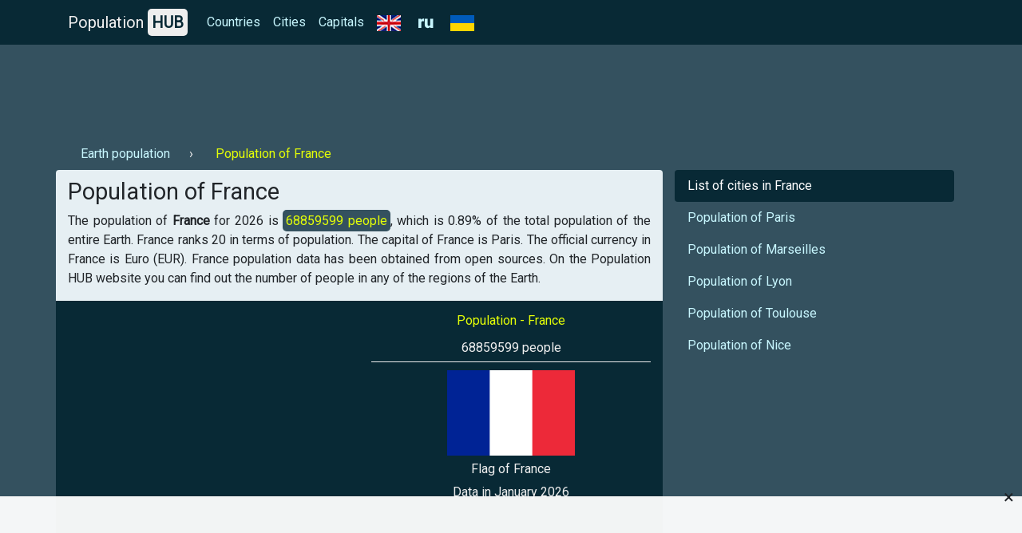

--- FILE ---
content_type: text/html; charset=UTF-8
request_url: https://population-hub.com/en/fr/population-of-france.html
body_size: 4072
content:

<!- US-->

<!DOCTYPE html>
<html lang="en">
<head>
<meta charset="utf-8">
<meta name="viewport" content="width=device-width, initial-scale=1.0">

<title>Population of France for 2026 | France population - statistics</title>
<meta name="description" content="Find out the population of France for 2026 ⚡ - 【Population HUB】." />
<meta name="keywords" content="Population of France, France population" />

<link rel="stylesheet" href="https://population-hub.com/bootstrap.min.css">
<link rel="stylesheet" href="https://fonts.googleapis.com/css?family=Roboto&display=swap">

<link rel="shortcut icon" href="https://population-hub.com/favicon.ico" type="image/x-icon">

<script src="https://population-hub.com/jquery.min.js"></script>
<script src="https://population-hub.com/bootstrap.min.js"></script>

<link rel="canonical" href="https://population-hub.com/en/fr/population-of-france.html" />
<link rel="alternate" href="https://population-hub.com/ru/fr/population-of-france.html" hreflang="ru">
<link rel="alternate" href="https://population-hub.com/en/fr/population-of-france.html" hreflang="en">
<link rel="alternate" href="https://population-hub.com/ua/fr/population-of-france.html" hreflang="uk">

<meta name="robots" content="index,follow" />

<meta property="og:title" content="Population of France for 2026 | France population - statistics" />
<meta property="og:description" content="Find out the population of France for 2026 ⚡ - 【Population HUB】." />
<meta property="og:type" content="website" />
<meta property="og:url" content="https://population-hub.com/en/fr/population-of-france.html" />
<meta property="og:image" content="https://population-hub.com/images/flag_of_france.png" />
<meta property="og:site_name" content="Population HUB" />

<base href="https://population-hub.com/en/fr/population-of-france.html" >


<style type="text/css">body {font-family: Roboto; background-color: #34515f}.fixed-top {background-color: #082935}#breadcrumbs li+li:before {padding: 0 .5rem 0; content: "\203A";color: #eee}#breadcrumbs a.nav-link {display: inline-block}#breadcrumbs span.nav-link {display: inline-block}.nav-link.disabled {color: #e4ff07}a {color: #c8f7ff}a:hover {color: #e4ff07}.nav-pills .nav-link.active {background-color: #082935}.nav-link.active:hover: {background-color: #082935}.nav-link.active:hover:before {padding: 0 .5rem 0; content: "\203A"}.nav-link.hype:hover {color: #f1f1f1}.nav-link.hype:hover:before {padding: 0 .5rem 0; content: "\203A"}section {border-radius: .25rem; padding: 10px 10px 0px 10px; margin-bottom: 20px}footer p {margin: 0; padding: 10px 0}h1 {font-size: 1.8rem}h2 {font-size: 1.3rem}h3 {font-size: 1rem}h3 a, h3 a:hover {color: #082935}.container.links {background-color: #082935; padding: 10px; border-radius: .25rem}.card {border: 0}.card-body {padding: .5rem}.card-body a, card-body a:hover {color: #2F80ED}.card-header {margin: 0; border: 0; background-color: #e6eff3}.card-link, .card-link:hover {color: #000}#accordion {display: inline-block; width: 100%}.right-ads-block {border-bottom: 1px solid #eee; margin-bottom: 10px}.right-ads-block h3 {color: #e4ff07}.right-ads-block p {color: #eee; margin: 0; padding: 5px 0}.flag {color: #eee; display: block; padding: 5px 0}.target-info {display: block; margin: 0 auto; text-align: center}.year {color: #eee}.navbar-brand {color: #eee}.hub {padding: 5px; background-color: #eee; border-radius: 5px; color: #082935; font-weight: 600}.p-info {background-color: #34515f; color: #e4ff07; padding: 4px; border-radius: 5px}.c-content {background-color: #082935; padding: 15px 0; margin-bottom: 10px}.r-1 {margin-top: 56px; padding: 10px 0}.htwo{color: #eee;margin-top: 15px}footer{color: #eee}.useful-links a, .useful-links a:hover{color: #135fbd}.useful-links p {font-size: 1rem}.table-responsive a, .table-responsive a:hover {color:#135fbd}h2.aside{color: #eee;padding: 15px 0 0 15px;border-top: 1px solid #eee;border-left: 1px solid #eee}section{background-color:#e6eff3}.letter{display:inline}.ln{display: inline-block;padding:0 0.5em;line-height: 1.25rem;font-size: 1.1rem;}.ln.not-active{color: #e4ff0f;text-decoration: underline}

.stickblock {width: 100%; position: fixed; padding: 0; background-color: rgba(255,255,255,0.95); bottom: 0; left: 0; text-align: center; z-index: 99999; border-top: 1px solid #f5f5f5;}
.adclose {position: absolute; right: 10px; top: -23px; padding: 5px 0; font-size: 24px; cursor: pointer; z-index: 99;}

.ads-1 {max-width: 728px!important}

#ads img {max-width: 100%; display: block; margin: 0 auto; padding-bottom: 10px}
</style>


<!-- Global site tag (gtag.js) - Google Analytics -->
<script async src="https://www.googletagmanager.com/gtag/js?id=UA-165565489-1"></script>
<script>
  window.dataLayer = window.dataLayer || [];
  function gtag(){dataLayer.push(arguments);}
  gtag('js', new Date());

  gtag('config', 'UA-165565489-1');
</script>
<script data-ad-client="ca-pub-5726896040656039" async src="https://pagead2.googlesyndication.com/pagead/js/adsbygoogle.js"></script>





</head>
<body itemscope="itemscope" itemtype="http://schema.org/WebPageElement">
<nav class="navbar navbar-expand-sm fixed-top" itemscope="itemscope" itemtype="http://www.schema.org/SiteNavigationElement">
<div class="container">
<a class="navbar-brand" href="https://population-hub.com/">Population <span class="hub">HUB</span></a>
<button class="navbar-toggler" type="button" data-toggle="collapse" data-target="#collapsibleNavbar">
<span class="navbar-toggler-icon"></span>
</button>
  <div class="collapse navbar-collapse" id="collapsibleNavbar">
    <ul class="navbar-nav">
      <li class="nav-item" itemprop="name">
        <a class="nav-link" href="https://population-hub.com/en/list-of-countries-by-population.html" itemprop="url">Countries</a>
      </li>
	  <li class="nav-item" itemprop="name">
        <a class="nav-link" href="https://population-hub.com/en/list-of-cities-by-population.html" itemprop="url">Cities</a>
      </li>
	  <li class="nav-item" itemprop="name">
        <a class="nav-link" href="https://population-hub.com/en/list-of-capitals-by-population.html" itemprop="url">Capitals</a>
      </li>
	  <li class="nav-item" itemprop="name">
		<span class="nav-link">
			<img src="https://population-hub.com/en.png" alt="en icon" />
		</span>
      </li>
	  <li class="nav-item" itemprop="name">
        <a class="nav-link" href="https://population-hub.com/ru/fr/population-of-france.html" itemprop="url">
			<img src="https://population-hub.com/ru.png" alt="ru icon" />
		</a>
      </li>
	  <li class="nav-item" itemprop="name">
        <a class="nav-link" href="https://population-hub.com/ua/fr/population-of-france.html" itemprop="url">
			<img src="https://population-hub.com/ua.png" alt="ua icon" />
		</a>
      </li>
    </ul>
  </div>  
</div>
</nav>
<div class="container r-1">
	<div class="ads-1">
		<!--<script async src="https://pagead2.googlesyndication.com/pagead/js/adsbygoogle.js"></script>
 PH ads 1 [EN] -->
<ins class="adsbygoogle"
     style="display:inline-block;width:100%;height:90px"
     data-ad-client="ca-pub-5726896040656039"
     data-ad-slot="9282340601"></ins>
<script>
     (adsbygoogle = window.adsbygoogle || []).push({});
</script>	</div>
</div>
<div class="container">
	<ul class="nav" id="breadcrumbs" itemscope="" itemtype="https://schema.org/BreadcrumbList">
	  <li itemprop="itemListElement" itemscope="" itemtype="https://schema.org/ListItem">
		<a itemprop="item" class="nav-link" href="https://population-hub.com/en/population-of-earth.html">
			<span itemprop="name">Earth population</span>
		</a>
		<meta itemprop="position" content="1">
	  </li>
	  <li itemprop="itemListElement" itemscope="" itemtype="https://schema.org/ListItem">
		<span itemprop="name" class="nav-link disabled">Population of France</span>
		<meta itemprop="position" content="2">
	  </li>
	</ul>
</div>
<div class="container">
  <div class="row">
  <section class="col-sm-8">
      <h1 itemprop="headline">Population of France</h1>
	  <p itemprop="text" class="text-justify">The population of <strong>France</strong> for 2026 is <span class="p-info">68859599 people</span>, which is 0.89% of the total population of the entire Earth. France ranks 20 in terms of population. The capital of France is Paris. The official currency in France is Euro (EUR). France population data has been obtained from open sources. On the Population HUB website you can find out the number of people in any of the regions of the Earth.</p>
	  <div class="row c-content">
	  <div class="col-sm-6">
		<div class="ads-2">
			<!--<script async src="https://pagead2.googlesyndication.com/pagead/js/adsbygoogle.js"></script>
 PH ads 2 [EN] -->
<ins class="adsbygoogle"
     style="display:block"
     data-ad-client="ca-pub-5726896040656039"
     data-ad-slot="5151523901"
     data-ad-format="auto"
     data-full-width-responsive="true"></ins>
<script>
     (adsbygoogle = window.adsbygoogle || []).push({});
</script>		</div>
	  </div>
	  <div class="col-sm-6">
		<div itemscope="" itemtype="http://schema.org/ImageObject" class="target-info">
		  <div class="right-ads-block">
			  <h3>Population - France</h3>
			  <p>68859599 people</p>
		  </div>
		  <img itemprop="contentUrl" width="160" height="107" alt="Flag of  France" title="Flag of  France" src="https://population-hub.com/images/flag_of_france.png" />
		  <span itemprop="name" class="flag">Flag of  France</span>
		  <span class="year">Data in January 2026</span>
		 </div>
	  </div>
	  </div>
	  <div data-la-block="6d7e4c1a-1900-42fb-aad7-0911addd8756"></div>	  <p><strong>Population HUB</strong> - this is an accessible statistics of the population of the country, city and any other region. Fast site work and constantly updated data. Thank you for choosing the Population HUB.</p>
	  <div class="useful-links">
		<div class="h5">Useful links:</div>
		<ul>
			<li><a href="https://population-hub.com/en/countries-starting-with-letter-f.html">Countries starting with letter F</a></li>
			<li><a href="https://population-hub.com/en/countries-starting-with-letter-f-6-letters.html">Countries starting with letter F 6 letters in the name</a></li>
		</ul>
	  </div>
<div id="accordion" itemscope="itemscope" itemtype="https://schema.org/FAQPage">
<div class="h4">FAQ</div>
	<div class="card" itemscope="itemscope" itemprop="mainEntity" itemtype="https://schema.org/Question">
		<div class="card-header" itemprop="name">
			<a class="card-link" data-toggle="collapse" href="#collapseOne">⚡ When was the population counted?</a>
		</div>
		<div id="collapseOne" class="collapse" data-parent="#accordion" itemscope="itemscope" itemprop="acceptedAnswer" itemtype="https://schema.org/Answer">
			<div class="card-body" itemprop="text">The population count in France was carried out in 2026.</div>
		</div>
	</div>
	<div class="card" itemscope="itemscope" itemprop="mainEntity" itemtype="https://schema.org/Question">
		<div class="card-header" itemprop="name">
			<a class="card-link" data-toggle="collapse" href="#collapseTwo">⚡ What place does France occupy in terms of population on Earth?</a>
		</div>
		<div id="collapseTwo" class="collapse" data-parent="#accordion" itemscope="itemscope" itemprop="acceptedAnswer" itemtype="https://schema.org/Answer">
			<div class="card-body" itemprop="text">France takes 20st place in the ranking of the population of countries on Earth.</div>
		</div>
	</div>
	<div class="card" itemscope="itemscope" itemprop="mainEntity" itemtype="https://schema.org/Question">
		<div class="card-header" itemprop="name">
			<a class="card-link" data-toggle="collapse" href="#collapseThree">⚡ Which city is the capital of France?</a>
		</div>
		<div id="collapseThree" class="collapse" data-parent="#accordion" itemscope="itemscope" itemprop="acceptedAnswer" itemtype="https://schema.org/Answer">
			<div class="card-body" itemprop="text">The capital of France is the city of Paris with a population of 2 240 621 people.</div>
		</div>
	</div>
</div>
<p></p>
</section>
<aside class="col-sm-4" itemscope="itemscope" itemtype="http://schema.org/WPSideBar">
    <ul class="nav nav-pills flex-column">
		<li class="nav-item">
          <a class="nav-link active" href="https://population-hub.com/en/fr/list-of-cities-in-france-by-population.html" itemprop="url"><span itemprop="name">List of cities in France</span></a>
        </li>
        
		
				<li class="nav-item">
				  <a class="nav-link hype" href="https://population-hub.com/en/fr/population-of-paris-5180.html" itemprop="url">
					<span itemprop="name">Population of Paris</span>
				  </a>
				</li>
				
				<li class="nav-item">
				  <a class="nav-link hype" href="https://population-hub.com/en/fr/population-of-marseilles-5181.html" itemprop="url">
					<span itemprop="name">Population of Marseilles</span>
				  </a>
				</li>
				
				<li class="nav-item">
				  <a class="nav-link hype" href="https://population-hub.com/en/fr/population-of-lyon-5182.html" itemprop="url">
					<span itemprop="name">Population of Lyon</span>
				  </a>
				</li>
				
				<li class="nav-item">
				  <a class="nav-link hype" href="https://population-hub.com/en/fr/population-of-toulouse-5183.html" itemprop="url">
					<span itemprop="name">Population of Toulouse</span>
				  </a>
				</li>
				
				<li class="nav-item">
				  <a class="nav-link hype" href="https://population-hub.com/en/fr/population-of-nice-5184.html" itemprop="url">
					<span itemprop="name">Population of Nice</span>
				  </a>
				</li>
						
      </ul>
	  <div class="ads-3">
	  <!--<script async src="https://pagead2.googlesyndication.com/pagead/js/adsbygoogle.js"></script>
 PH ads 3 [EN] -->
<ins class="adsbygoogle"
     style="display:block"
     data-ad-client="ca-pub-5726896040656039"
     data-ad-slot="2520178058"
     data-ad-format="auto"
     data-full-width-responsive="true"></ins>
<script>
     (adsbygoogle = window.adsbygoogle || []).push({});
</script>	  </div>
</aside>
</div>
</div>
<div class="container htwo">
<h2>Recently interested in the population</h2>
</div>
<div class="container links">
	<div class="row">
		<div class="col-sm-3">
			<a class="nav-link" href="https://population-hub.com/en/us/population-of-grand-prairie-293.html">Population of Grand Prairie</a>		</div>
		<div class="col-sm-3">
			<a class="nav-link" href="https://population-hub.com/en/us/population-of-van-buren-1211.html">Population of Van Buren</a>		</div>
		<div class="col-sm-3">
			<a class="nav-link" href="https://population-hub.com/en/ru/population-of-nikolayevsk-3036.html">Population of Nikolayevsk</a>		</div>
		<div class="col-sm-3">
			<a class="nav-link" href="https://population-hub.com/en/mx/population-of-acaponeta-3375.html">Population of Acaponeta</a>		</div>
		<div class="col-sm-3">
			<a class="nav-link" href="https://population-hub.com/en/vn/population-of-vinh-long-4463.html">Population of Vinh long</a>		</div>
		<div class="col-sm-3">
			<a class="nav-link" href="https://population-hub.com/en/tr/population-of-shoke-4720.html">Population of Shoke</a>		</div>
		<div class="col-sm-3">
			<a class="nav-link" href="https://population-hub.com/en/fr/population-of-sis-fours-le-plage-5406.html">Population of Sis-Fours-le-Plage</a>		</div>
		<div class="col-sm-3">
			<a class="nav-link" href="https://population-hub.com/en/fr/population-of-meisier-5426.html">Population of Meisier</a>		</div>
		<div class="col-sm-3">
			<a class="nav-link" href="https://population-hub.com/en/pl/population-of-krakow-6609.html">Population of Kraków</a>		</div>
		<div class="col-sm-3">
			<a class="nav-link" href="https://population-hub.com/en/pe/population-of-pisco-7002.html">Population of Pisco</a>		</div>
		<div class="col-sm-3">
			<a class="nav-link" href="https://population-hub.com/en/cu/population-of-cardenas-8383.html">Population of Cardenas</a>		</div>
		<div class="col-sm-3">
			<a class="nav-link" href="https://population-hub.com/en/nr/population-of-nauru.html">Population of Nauru</a>		</div>
	</div>
</div>
<div class="container htwo">
	<h2>Interesting pages</h2>
</div>
<div class="container links">
	<div class="row">
		<div class="col-sm-3">
			<a class="nav-link" href="https://population-hub.com/en/ki/cities-starting-with-letter-b-in-kiribati.html">Cities in Kiribati starting with the letter B</a>		</div>
		<div class="col-sm-3">
			<a class="nav-link" href="https://population-hub.com/en/lk/cities-starting-with-letter-g-in-sri-lanka.html">Cities in Sri Lanka starting with the letter G</a>		</div>
		<div class="col-sm-3">
			<a class="nav-link" href="https://population-hub.com/en/xk/cities-starting-with-letter-h-in-kosovo.html">Cities in Kosovo starting with the letter H</a>		</div>
		<div class="col-sm-3">
			<a class="nav-link" href="https://population-hub.com/en/kz/cities-starting-with-letter-s-in-kazakhstan.html">Cities in Kazakhstan starting with the letter S</a>		</div>
	</div>
</div>
<footer class="container-fluid">
<div class="container text-center">
<p>© Population HUB - 2026</p>
<p>Find out the population in your area!</p>
</div>
</footer>


<div class="stickblock" id="stickblock">
<!-- PH [FIX] -->
<ins class="adsbygoogle"
     style="display:inline-block;width:728px;height:90px"
     data-ad-client="ca-pub-5726896040656039"
     data-ad-slot="1978309428"></ins>
<script>
     (adsbygoogle = window.adsbygoogle || []).push({});
</script>
<span class="adclose" onclick="adClose()">&times;</span>
</div>


<!-- Yandex.Metrika counter -->
<script type="text/javascript" >
   (function(m,e,t,r,i,k,a){m[i]=m[i]||function(){(m[i].a=m[i].a||[]).push(arguments)};
   m[i].l=1*new Date();k=e.createElement(t),a=e.getElementsByTagName(t)[0],k.async=1,k.src=r,a.parentNode.insertBefore(k,a)})
   (window, document, "script", "https://mc.yandex.ru/metrika/tag.js", "ym");

   ym(62558404, "init", {
        clickmap:true,
        trackLinks:true,
        accurateTrackBounce:true
   });
</script>
<!-- /Yandex.Metrika counter -->
<script>
function adClose() {
  var x = document.getElementById("stickblock");
  if (x.style.display === "none") {
    x.style.display = "block";
  } else {
    x.style.display = "none";
  }
}
</script>
<script>
$('#ads').load('https://population-hub.com/ads.php');
</script>
</body>
</html>


--- FILE ---
content_type: text/html; charset=utf-8
request_url: https://www.google.com/recaptcha/api2/aframe
body_size: 267
content:
<!DOCTYPE HTML><html><head><meta http-equiv="content-type" content="text/html; charset=UTF-8"></head><body><script nonce="STqL-jHPCSdVi1oTaZoTBw">/** Anti-fraud and anti-abuse applications only. See google.com/recaptcha */ try{var clients={'sodar':'https://pagead2.googlesyndication.com/pagead/sodar?'};window.addEventListener("message",function(a){try{if(a.source===window.parent){var b=JSON.parse(a.data);var c=clients[b['id']];if(c){var d=document.createElement('img');d.src=c+b['params']+'&rc='+(localStorage.getItem("rc::a")?sessionStorage.getItem("rc::b"):"");window.document.body.appendChild(d);sessionStorage.setItem("rc::e",parseInt(sessionStorage.getItem("rc::e")||0)+1);localStorage.setItem("rc::h",'1768936100755');}}}catch(b){}});window.parent.postMessage("_grecaptcha_ready", "*");}catch(b){}</script></body></html>